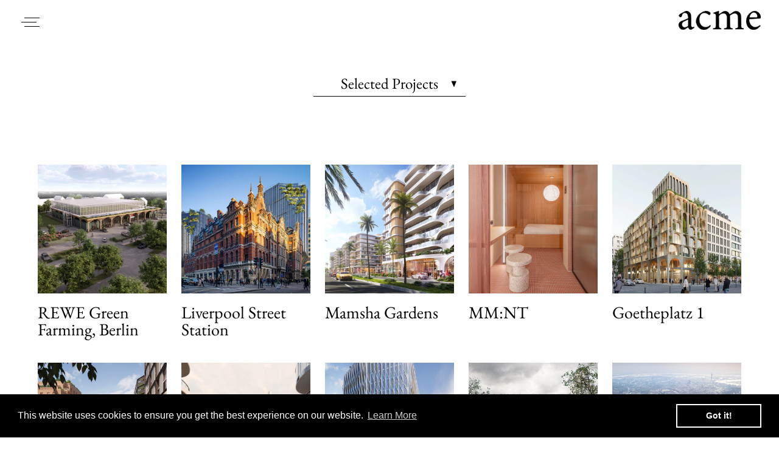

--- FILE ---
content_type: text/html; charset=utf-8
request_url: https://acme.ac/blogs/projects/tagged/selected-projects
body_size: 18682
content:
<!doctype html>

<html class="no-js" lang="en">
  <head>
    <meta charset="utf-8"> 
    <meta http-equiv="X-UA-Compatible" content="IE=edge,chrome=1">
    <meta name="viewport" content="width=device-width, initial-scale=1.0, height=device-height, minimum-scale=1.0, maximum-scale=1.0">
    <meta name="theme-color" content="">

    <title>
      Projects &ndash; Tagged &quot;Selected Projects&quot; &ndash; acme
    </title><link rel="canonical" href="https://acme.ac/blogs/projects/tagged/selected-projects"><link rel="shortcut icon" href="//acme.ac/cdn/shop/files/favicon_96x.png?v=1654164311" type="image/png"><meta property="og:type" content="website">
  <meta property="og:title" content="Projects"><meta property="og:url" content="https://acme.ac/blogs/projects/tagged/selected-projects">
<meta property="og:site_name" content="acme"><meta name="twitter:card" content="summary"><meta name="twitter:title" content="Projects">
  <meta name="twitter:description" content="Projects">
    <style>
  @font-face {
  font-family: Montserrat;
  font-weight: 500;
  font-style: normal;
  font-display: fallback;
  src: url("//acme.ac/cdn/fonts/montserrat/montserrat_n5.07ef3781d9c78c8b93c98419da7ad4fbeebb6635.woff2") format("woff2"),
       url("//acme.ac/cdn/fonts/montserrat/montserrat_n5.adf9b4bd8b0e4f55a0b203cdd84512667e0d5e4d.woff") format("woff");
}

  @font-face {
  font-family: "Nunito Sans";
  font-weight: 400;
  font-style: normal;
  font-display: fallback;
  src: url("//acme.ac/cdn/fonts/nunito_sans/nunitosans_n4.0276fe080df0ca4e6a22d9cb55aed3ed5ba6b1da.woff2") format("woff2"),
       url("//acme.ac/cdn/fonts/nunito_sans/nunitosans_n4.b4964bee2f5e7fd9c3826447e73afe2baad607b7.woff") format("woff");
}


  @font-face {
  font-family: "Nunito Sans";
  font-weight: 700;
  font-style: normal;
  font-display: fallback;
  src: url("//acme.ac/cdn/fonts/nunito_sans/nunitosans_n7.25d963ed46da26098ebeab731e90d8802d989fa5.woff2") format("woff2"),
       url("//acme.ac/cdn/fonts/nunito_sans/nunitosans_n7.d32e3219b3d2ec82285d3027bd673efc61a996c8.woff") format("woff");
}

  @font-face {
  font-family: "Nunito Sans";
  font-weight: 400;
  font-style: italic;
  font-display: fallback;
  src: url("//acme.ac/cdn/fonts/nunito_sans/nunitosans_i4.6e408730afac1484cf297c30b0e67c86d17fc586.woff2") format("woff2"),
       url("//acme.ac/cdn/fonts/nunito_sans/nunitosans_i4.c9b6dcbfa43622b39a5990002775a8381942ae38.woff") format("woff");
}

  @font-face {
  font-family: "Nunito Sans";
  font-weight: 700;
  font-style: italic;
  font-display: fallback;
  src: url("//acme.ac/cdn/fonts/nunito_sans/nunitosans_i7.8c1124729eec046a321e2424b2acf328c2c12139.woff2") format("woff2"),
       url("//acme.ac/cdn/fonts/nunito_sans/nunitosans_i7.af4cda04357273e0996d21184432bcb14651a64d.woff") format("woff");
}


  :root {
    --heading-font-family : Montserrat, sans-serif;
    --heading-font-weight : 500;
    --heading-font-style  : normal;

    --text-font-family : "Nunito Sans", sans-serif;
    --text-font-weight : 400;
    --text-font-style  : normal;

    --base-text-font-size   : 14px;
    --default-text-font-size: 14px;--background          : ;
    --background-rgb      : , , ;
    --light-background    : #ffffff;
    --light-background-rgb: 255, 255, 255;
    --heading-color       : #000000;
    --text-color          : #000000;
    --text-color-rgb      : 0, 0, 0;
    --text-color-light    : #000000;
    --text-color-light-rgb: 0, 0, 0;
    --link-color          : #000000;
    --link-color-rgb      : 0, 0, 0;
    --border-color        : ;
    --border-color-rgb    : , , ;

    --button-background    : #1c1b1b;
    --button-background-rgb: 28, 27, 27;
    --button-text-color    : #ffffff;

    --header-background       : #ffffff;
    --header-heading-color    : #000000;
    --header-light-text-color : #000000;
    --header-border-color     : #d9d9d9;

    --footer-background    : #ffffff;
    --footer-text-color    : #000000;
    --footer-heading-color : #000000;
    --footer-border-color  : #d9d9d9;

    --navigation-background      : #ffffff;
    --navigation-background-rgb  : 255, 255, 255;
    --navigation-text-color      : #000000;
    --navigation-text-color-light: rgba(0, 0, 0, 0.5);
    --navigation-border-color    : rgba(0, 0, 0, 0.25);

    --newsletter-popup-background     : #1c1b1b;
    --newsletter-popup-text-color     : #ffffff;
    --newsletter-popup-text-color-rgb : 255, 255, 255;

    --secondary-elements-background       : #1c1b1b;
    --secondary-elements-background-rgb   : 28, 27, 27;
    --secondary-elements-text-color       : #ffffff;
    --secondary-elements-text-color-light : rgba(255, 255, 255, 0.5);
    --secondary-elements-border-color     : rgba(255, 255, 255, 0.25);

    --product-sale-price-color    : #f94c43;
    --product-sale-price-color-rgb: 249, 76, 67;
    --product-star-rating: #f6a429;

    /* Shopify related variables */
    --payment-terms-background-color: ;

    /* Products */

    --horizontal-spacing-four-products-per-row: 20px;
        --horizontal-spacing-two-products-per-row : 20px;

    --vertical-spacing-four-products-per-row: 40px;
        --vertical-spacing-two-products-per-row : 50px;

    /* Animation */
    --drawer-transition-timing: cubic-bezier(0.645, 0.045, 0.355, 1);
    --header-base-height: 80px; /* We set a default for browsers that do not support CSS variables */

    /* Cursors */
    --cursor-zoom-in-svg    : url(//acme.ac/cdn/shop/t/2/assets/cursor-zoom-in.svg?v=100326362725928540331764006335);
    --cursor-zoom-in-2x-svg : url(//acme.ac/cdn/shop/t/2/assets/cursor-zoom-in-2x.svg?v=71919207650934979201764006335);
  }
</style>

<script>
  // IE11 does not have support for CSS variables, so we have to polyfill them
  if (!(((window || {}).CSS || {}).supports && window.CSS.supports('(--a: 0)'))) {
    const script = document.createElement('script');
    script.type = 'text/javascript';
    script.src = 'https://cdn.jsdelivr.net/npm/css-vars-ponyfill@2';
    script.onload = function() {
      cssVars({});
    };

    document.getElementsByTagName('head')[0].appendChild(script);
  }
</script>

    <script>window.performance && window.performance.mark && window.performance.mark('shopify.content_for_header.start');</script><meta name="google-site-verification" content="X4xl81y17NpYdWQZDPFvQxIfRiNYQ5DbmZF6BuQYThM">
<meta id="shopify-digital-wallet" name="shopify-digital-wallet" content="/62972428505/digital_wallets/dialog">
<meta name="shopify-checkout-api-token" content="d6ad7a69c33c70c8ea849d770f8a0f4b">
<link rel="alternate" type="application/atom+xml" title="Feed" href="/blogs/projects/tagged/selected-projects.atom" />
<script async="async" src="/checkouts/internal/preloads.js?locale=en-GB"></script>
<link rel="preconnect" href="https://shop.app" crossorigin="anonymous">
<script async="async" src="https://shop.app/checkouts/internal/preloads.js?locale=en-GB&shop_id=62972428505" crossorigin="anonymous"></script>
<script id="apple-pay-shop-capabilities" type="application/json">{"shopId":62972428505,"countryCode":"GB","currencyCode":"GBP","merchantCapabilities":["supports3DS"],"merchantId":"gid:\/\/shopify\/Shop\/62972428505","merchantName":"acme","requiredBillingContactFields":["postalAddress","email","phone"],"requiredShippingContactFields":["postalAddress","email","phone"],"shippingType":"shipping","supportedNetworks":["visa","maestro","masterCard","amex","discover","elo"],"total":{"type":"pending","label":"acme","amount":"1.00"},"shopifyPaymentsEnabled":true,"supportsSubscriptions":true}</script>
<script id="shopify-features" type="application/json">{"accessToken":"d6ad7a69c33c70c8ea849d770f8a0f4b","betas":["rich-media-storefront-analytics"],"domain":"acme.ac","predictiveSearch":true,"shopId":62972428505,"locale":"en"}</script>
<script>var Shopify = Shopify || {};
Shopify.shop = "acme-sites.myshopify.com";
Shopify.locale = "en";
Shopify.currency = {"active":"GBP","rate":"1.0"};
Shopify.country = "GB";
Shopify.theme = {"name":"Acme","id":131011477721,"schema_name":"Acme","schema_version":"5.5.0","theme_store_id":null,"role":"main"};
Shopify.theme.handle = "null";
Shopify.theme.style = {"id":null,"handle":null};
Shopify.cdnHost = "acme.ac/cdn";
Shopify.routes = Shopify.routes || {};
Shopify.routes.root = "/";</script>
<script type="module">!function(o){(o.Shopify=o.Shopify||{}).modules=!0}(window);</script>
<script>!function(o){function n(){var o=[];function n(){o.push(Array.prototype.slice.apply(arguments))}return n.q=o,n}var t=o.Shopify=o.Shopify||{};t.loadFeatures=n(),t.autoloadFeatures=n()}(window);</script>
<script>
  window.ShopifyPay = window.ShopifyPay || {};
  window.ShopifyPay.apiHost = "shop.app\/pay";
  window.ShopifyPay.redirectState = null;
</script>
<script id="shop-js-analytics" type="application/json">{"pageType":"blog"}</script>
<script defer="defer" async type="module" src="//acme.ac/cdn/shopifycloud/shop-js/modules/v2/client.init-shop-cart-sync_C5BV16lS.en.esm.js"></script>
<script defer="defer" async type="module" src="//acme.ac/cdn/shopifycloud/shop-js/modules/v2/chunk.common_CygWptCX.esm.js"></script>
<script type="module">
  await import("//acme.ac/cdn/shopifycloud/shop-js/modules/v2/client.init-shop-cart-sync_C5BV16lS.en.esm.js");
await import("//acme.ac/cdn/shopifycloud/shop-js/modules/v2/chunk.common_CygWptCX.esm.js");

  window.Shopify.SignInWithShop?.initShopCartSync?.({"fedCMEnabled":true,"windoidEnabled":true});

</script>
<script>
  window.Shopify = window.Shopify || {};
  if (!window.Shopify.featureAssets) window.Shopify.featureAssets = {};
  window.Shopify.featureAssets['shop-js'] = {"shop-cart-sync":["modules/v2/client.shop-cart-sync_ZFArdW7E.en.esm.js","modules/v2/chunk.common_CygWptCX.esm.js"],"init-fed-cm":["modules/v2/client.init-fed-cm_CmiC4vf6.en.esm.js","modules/v2/chunk.common_CygWptCX.esm.js"],"shop-button":["modules/v2/client.shop-button_tlx5R9nI.en.esm.js","modules/v2/chunk.common_CygWptCX.esm.js"],"shop-cash-offers":["modules/v2/client.shop-cash-offers_DOA2yAJr.en.esm.js","modules/v2/chunk.common_CygWptCX.esm.js","modules/v2/chunk.modal_D71HUcav.esm.js"],"init-windoid":["modules/v2/client.init-windoid_sURxWdc1.en.esm.js","modules/v2/chunk.common_CygWptCX.esm.js"],"shop-toast-manager":["modules/v2/client.shop-toast-manager_ClPi3nE9.en.esm.js","modules/v2/chunk.common_CygWptCX.esm.js"],"init-shop-email-lookup-coordinator":["modules/v2/client.init-shop-email-lookup-coordinator_B8hsDcYM.en.esm.js","modules/v2/chunk.common_CygWptCX.esm.js"],"init-shop-cart-sync":["modules/v2/client.init-shop-cart-sync_C5BV16lS.en.esm.js","modules/v2/chunk.common_CygWptCX.esm.js"],"avatar":["modules/v2/client.avatar_BTnouDA3.en.esm.js"],"pay-button":["modules/v2/client.pay-button_FdsNuTd3.en.esm.js","modules/v2/chunk.common_CygWptCX.esm.js"],"init-customer-accounts":["modules/v2/client.init-customer-accounts_DxDtT_ad.en.esm.js","modules/v2/client.shop-login-button_C5VAVYt1.en.esm.js","modules/v2/chunk.common_CygWptCX.esm.js","modules/v2/chunk.modal_D71HUcav.esm.js"],"init-shop-for-new-customer-accounts":["modules/v2/client.init-shop-for-new-customer-accounts_ChsxoAhi.en.esm.js","modules/v2/client.shop-login-button_C5VAVYt1.en.esm.js","modules/v2/chunk.common_CygWptCX.esm.js","modules/v2/chunk.modal_D71HUcav.esm.js"],"shop-login-button":["modules/v2/client.shop-login-button_C5VAVYt1.en.esm.js","modules/v2/chunk.common_CygWptCX.esm.js","modules/v2/chunk.modal_D71HUcav.esm.js"],"init-customer-accounts-sign-up":["modules/v2/client.init-customer-accounts-sign-up_CPSyQ0Tj.en.esm.js","modules/v2/client.shop-login-button_C5VAVYt1.en.esm.js","modules/v2/chunk.common_CygWptCX.esm.js","modules/v2/chunk.modal_D71HUcav.esm.js"],"shop-follow-button":["modules/v2/client.shop-follow-button_Cva4Ekp9.en.esm.js","modules/v2/chunk.common_CygWptCX.esm.js","modules/v2/chunk.modal_D71HUcav.esm.js"],"checkout-modal":["modules/v2/client.checkout-modal_BPM8l0SH.en.esm.js","modules/v2/chunk.common_CygWptCX.esm.js","modules/v2/chunk.modal_D71HUcav.esm.js"],"lead-capture":["modules/v2/client.lead-capture_Bi8yE_yS.en.esm.js","modules/v2/chunk.common_CygWptCX.esm.js","modules/v2/chunk.modal_D71HUcav.esm.js"],"shop-login":["modules/v2/client.shop-login_D6lNrXab.en.esm.js","modules/v2/chunk.common_CygWptCX.esm.js","modules/v2/chunk.modal_D71HUcav.esm.js"],"payment-terms":["modules/v2/client.payment-terms_CZxnsJam.en.esm.js","modules/v2/chunk.common_CygWptCX.esm.js","modules/v2/chunk.modal_D71HUcav.esm.js"]};
</script>
<script>(function() {
  var isLoaded = false;
  function asyncLoad() {
    if (isLoaded) return;
    isLoaded = true;
    var urls = ["https:\/\/cdn.shopify.com\/s\/files\/1\/0629\/7242\/8505\/t\/2\/assets\/booster_eu_cookie_62972428505.js?v=1658832183\u0026shop=acme-sites.myshopify.com"];
    for (var i = 0; i < urls.length; i++) {
      var s = document.createElement('script');
      s.type = 'text/javascript';
      s.async = true;
      s.src = urls[i];
      var x = document.getElementsByTagName('script')[0];
      x.parentNode.insertBefore(s, x);
    }
  };
  if(window.attachEvent) {
    window.attachEvent('onload', asyncLoad);
  } else {
    window.addEventListener('load', asyncLoad, false);
  }
})();</script>
<script id="__st">var __st={"a":62972428505,"offset":28800,"reqid":"db4b565e-a044-4840-b566-17ab1cf08799-1768726089","pageurl":"acme.ac\/blogs\/projects\/tagged\/selected-projects","s":"blogs-85444002009","u":"baac2fc714fc","p":"blog","rtyp":"blog","rid":85444002009};</script>
<script>window.ShopifyPaypalV4VisibilityTracking = true;</script>
<script id="captcha-bootstrap">!function(){'use strict';const t='contact',e='account',n='new_comment',o=[[t,t],['blogs',n],['comments',n],[t,'customer']],c=[[e,'customer_login'],[e,'guest_login'],[e,'recover_customer_password'],[e,'create_customer']],r=t=>t.map((([t,e])=>`form[action*='/${t}']:not([data-nocaptcha='true']) input[name='form_type'][value='${e}']`)).join(','),a=t=>()=>t?[...document.querySelectorAll(t)].map((t=>t.form)):[];function s(){const t=[...o],e=r(t);return a(e)}const i='password',u='form_key',d=['recaptcha-v3-token','g-recaptcha-response','h-captcha-response',i],f=()=>{try{return window.sessionStorage}catch{return}},m='__shopify_v',_=t=>t.elements[u];function p(t,e,n=!1){try{const o=window.sessionStorage,c=JSON.parse(o.getItem(e)),{data:r}=function(t){const{data:e,action:n}=t;return t[m]||n?{data:e,action:n}:{data:t,action:n}}(c);for(const[e,n]of Object.entries(r))t.elements[e]&&(t.elements[e].value=n);n&&o.removeItem(e)}catch(o){console.error('form repopulation failed',{error:o})}}const l='form_type',E='cptcha';function T(t){t.dataset[E]=!0}const w=window,h=w.document,L='Shopify',v='ce_forms',y='captcha';let A=!1;((t,e)=>{const n=(g='f06e6c50-85a8-45c8-87d0-21a2b65856fe',I='https://cdn.shopify.com/shopifycloud/storefront-forms-hcaptcha/ce_storefront_forms_captcha_hcaptcha.v1.5.2.iife.js',D={infoText:'Protected by hCaptcha',privacyText:'Privacy',termsText:'Terms'},(t,e,n)=>{const o=w[L][v],c=o.bindForm;if(c)return c(t,g,e,D).then(n);var r;o.q.push([[t,g,e,D],n]),r=I,A||(h.body.append(Object.assign(h.createElement('script'),{id:'captcha-provider',async:!0,src:r})),A=!0)});var g,I,D;w[L]=w[L]||{},w[L][v]=w[L][v]||{},w[L][v].q=[],w[L][y]=w[L][y]||{},w[L][y].protect=function(t,e){n(t,void 0,e),T(t)},Object.freeze(w[L][y]),function(t,e,n,w,h,L){const[v,y,A,g]=function(t,e,n){const i=e?o:[],u=t?c:[],d=[...i,...u],f=r(d),m=r(i),_=r(d.filter((([t,e])=>n.includes(e))));return[a(f),a(m),a(_),s()]}(w,h,L),I=t=>{const e=t.target;return e instanceof HTMLFormElement?e:e&&e.form},D=t=>v().includes(t);t.addEventListener('submit',(t=>{const e=I(t);if(!e)return;const n=D(e)&&!e.dataset.hcaptchaBound&&!e.dataset.recaptchaBound,o=_(e),c=g().includes(e)&&(!o||!o.value);(n||c)&&t.preventDefault(),c&&!n&&(function(t){try{if(!f())return;!function(t){const e=f();if(!e)return;const n=_(t);if(!n)return;const o=n.value;o&&e.removeItem(o)}(t);const e=Array.from(Array(32),(()=>Math.random().toString(36)[2])).join('');!function(t,e){_(t)||t.append(Object.assign(document.createElement('input'),{type:'hidden',name:u})),t.elements[u].value=e}(t,e),function(t,e){const n=f();if(!n)return;const o=[...t.querySelectorAll(`input[type='${i}']`)].map((({name:t})=>t)),c=[...d,...o],r={};for(const[a,s]of new FormData(t).entries())c.includes(a)||(r[a]=s);n.setItem(e,JSON.stringify({[m]:1,action:t.action,data:r}))}(t,e)}catch(e){console.error('failed to persist form',e)}}(e),e.submit())}));const S=(t,e)=>{t&&!t.dataset[E]&&(n(t,e.some((e=>e===t))),T(t))};for(const o of['focusin','change'])t.addEventListener(o,(t=>{const e=I(t);D(e)&&S(e,y())}));const B=e.get('form_key'),M=e.get(l),P=B&&M;t.addEventListener('DOMContentLoaded',(()=>{const t=y();if(P)for(const e of t)e.elements[l].value===M&&p(e,B);[...new Set([...A(),...v().filter((t=>'true'===t.dataset.shopifyCaptcha))])].forEach((e=>S(e,t)))}))}(h,new URLSearchParams(w.location.search),n,t,e,['guest_login'])})(!0,!0)}();</script>
<script integrity="sha256-4kQ18oKyAcykRKYeNunJcIwy7WH5gtpwJnB7kiuLZ1E=" data-source-attribution="shopify.loadfeatures" defer="defer" src="//acme.ac/cdn/shopifycloud/storefront/assets/storefront/load_feature-a0a9edcb.js" crossorigin="anonymous"></script>
<script crossorigin="anonymous" defer="defer" src="//acme.ac/cdn/shopifycloud/storefront/assets/shopify_pay/storefront-65b4c6d7.js?v=20250812"></script>
<script data-source-attribution="shopify.dynamic_checkout.dynamic.init">var Shopify=Shopify||{};Shopify.PaymentButton=Shopify.PaymentButton||{isStorefrontPortableWallets:!0,init:function(){window.Shopify.PaymentButton.init=function(){};var t=document.createElement("script");t.src="https://acme.ac/cdn/shopifycloud/portable-wallets/latest/portable-wallets.en.js",t.type="module",document.head.appendChild(t)}};
</script>
<script data-source-attribution="shopify.dynamic_checkout.buyer_consent">
  function portableWalletsHideBuyerConsent(e){var t=document.getElementById("shopify-buyer-consent"),n=document.getElementById("shopify-subscription-policy-button");t&&n&&(t.classList.add("hidden"),t.setAttribute("aria-hidden","true"),n.removeEventListener("click",e))}function portableWalletsShowBuyerConsent(e){var t=document.getElementById("shopify-buyer-consent"),n=document.getElementById("shopify-subscription-policy-button");t&&n&&(t.classList.remove("hidden"),t.removeAttribute("aria-hidden"),n.addEventListener("click",e))}window.Shopify?.PaymentButton&&(window.Shopify.PaymentButton.hideBuyerConsent=portableWalletsHideBuyerConsent,window.Shopify.PaymentButton.showBuyerConsent=portableWalletsShowBuyerConsent);
</script>
<script data-source-attribution="shopify.dynamic_checkout.cart.bootstrap">document.addEventListener("DOMContentLoaded",(function(){function t(){return document.querySelector("shopify-accelerated-checkout-cart, shopify-accelerated-checkout")}if(t())Shopify.PaymentButton.init();else{new MutationObserver((function(e,n){t()&&(Shopify.PaymentButton.init(),n.disconnect())})).observe(document.body,{childList:!0,subtree:!0})}}));
</script>
<link id="shopify-accelerated-checkout-styles" rel="stylesheet" media="screen" href="https://acme.ac/cdn/shopifycloud/portable-wallets/latest/accelerated-checkout-backwards-compat.css" crossorigin="anonymous">
<style id="shopify-accelerated-checkout-cart">
        #shopify-buyer-consent {
  margin-top: 1em;
  display: inline-block;
  width: 100%;
}

#shopify-buyer-consent.hidden {
  display: none;
}

#shopify-subscription-policy-button {
  background: none;
  border: none;
  padding: 0;
  text-decoration: underline;
  font-size: inherit;
  cursor: pointer;
}

#shopify-subscription-policy-button::before {
  box-shadow: none;
}

      </style>

<script>window.performance && window.performance.mark && window.performance.mark('shopify.content_for_header.end');</script>

    <link rel="stylesheet" href="//acme.ac/cdn/shop/t/2/assets/aos.css?v=171440860698160758581646100017">
    <link rel="stylesheet" href="//acme.ac/cdn/shop/t/2/assets/slick.css?v=172564127802233803111646100063">
    <link rel="stylesheet" href="//acme.ac/cdn/shop/t/2/assets/slick-theme.css?v=174766998200722968751654163951">
    <link rel="stylesheet" href="//acme.ac/cdn/shop/t/2/assets/theme.css?v=166448027248441252651764006604">

    <script>// This allows to expose several variables to the global scope, to be used in scripts
      window.theme = {
        pageType: "blog",
        moneyFormat: "£{{amount}}",
        moneyWithCurrencyFormat: "£{{amount}} GBP",
        currencyCodeEnabled: false,
        productImageSize: "natural",
        searchMode: "product,article,page",
        showPageTransition: false,
        showElementStaggering: false,
        showImageZooming: false
      };

      window.routes = {
        rootUrl: "\/",
        rootUrlWithoutSlash: '',
        cartUrl: "\/cart",
        cartAddUrl: "\/cart\/add",
        cartChangeUrl: "\/cart\/change",
        searchUrl: "\/search",
        productRecommendationsUrl: "\/recommendations\/products"
      };

      window.languages = {
        cartAddNote: "Add Order Note",
        cartEditNote: "Edit Order Note",
        productImageLoadingError: "This image could not be loaded. Please try to reload the page.",
        productFormAddToCart: "Add to cart",
        productFormUnavailable: "Unavailable",
        productFormSoldOut: "Sold Out",
        shippingEstimatorOneResult: "1 option available:",
        shippingEstimatorMoreResults: "{{count}} options available:",
        shippingEstimatorNoResults: "No shipping could be found"
      };

      window.lazySizesConfig = {
        loadHidden: false,
        hFac: 0.5,
        expFactor: 2,
        ricTimeout: 150,
        lazyClass: 'Image--lazyLoad',
        loadingClass: 'Image--lazyLoading',
        loadedClass: 'Image--lazyLoaded'
      };

      document.documentElement.className = document.documentElement.className.replace('no-js', 'js');
      document.documentElement.style.setProperty('--window-height', window.innerHeight + 'px');

      // We do a quick detection of some features (we could use Modernizr but for so little...)
      (function() {
        document.documentElement.className += ((window.CSS && window.CSS.supports('(position: sticky) or (position: -webkit-sticky)')) ? ' supports-sticky' : ' no-supports-sticky');
        document.documentElement.className += (window.matchMedia('(-moz-touch-enabled: 1), (hover: none)')).matches ? ' no-supports-hover' : ' supports-hover';
      }());

      
    </script>

    <script src="//acme.ac/cdn/shop/t/2/assets/lazysizes.min.js?v=174358363404432586981645673205" async></script><script src="//acme.ac/cdn/shop/t/2/assets/libs.min.js?v=26178543184394469741645673206" defer></script>
    <script src="//acme.ac/cdn/shop/t/2/assets/jquery.min.js?v=44552183305306383741646100035" defer></script>
    <script src="//acme.ac/cdn/shop/t/2/assets/aos.js?v=107477665775426467641646323377" defer></script>
    <script src="//acme.ac/cdn/shop/t/2/assets/slick.js?v=135851377851337756291646100075" defer></script>
    <script src="//acme.ac/cdn/shop/t/2/assets/theme.js?v=99075049499812433491710429674" defer></script>
    <script src="//acme.ac/cdn/shop/t/2/assets/custom.js?v=126771305275064164381674204651" defer></script>

    <script>
      (function () {
        window.onpageshow = function() {
          if (window.theme.showPageTransition) {
            var pageTransition = document.querySelector('.PageTransition');

            if (pageTransition) {
              pageTransition.style.visibility = 'visible';
              pageTransition.style.opacity = '0';
            }
          }

          // When the page is loaded from the cache, we have to reload the cart content
          document.documentElement.dispatchEvent(new CustomEvent('cart:refresh', {
            bubbles: true
          }));
        };
      })();
    </script>

    


  <script type="application/ld+json">
  {
    "@context": "http://schema.org",
    "@type": "BreadcrumbList",
  "itemListElement": [{
      "@type": "ListItem",
      "position": 1,
      "name": "Home",
      "item": "https://acme.ac"
    },{
          "@type": "ListItem",
          "position": 2,
          "name": "Projects",
          "item": "https://acme.ac/blogs/projects"
        }]
  }
  </script>


    <script>
  document.addEventListener("DOMContentLoaded", function() {
    // Check if the current URL matches the pattern
    if (window.location.href.indexOf('https://acme.ac/blogs/news/') !== -1) {
      // Redirect to the desired URL
      window.location.href = 'https://acme.ac/blogs/news';
    }
  });
</script>
  <script src="https://cdn.shopify.com/extensions/8d2c31d3-a828-4daf-820f-80b7f8e01c39/nova-eu-cookie-bar-gdpr-4/assets/nova-cookie-app-embed.js" type="text/javascript" defer="defer"></script>
<link href="https://cdn.shopify.com/extensions/8d2c31d3-a828-4daf-820f-80b7f8e01c39/nova-eu-cookie-bar-gdpr-4/assets/nova-cookie.css" rel="stylesheet" type="text/css" media="all">
<meta property="og:image" content="https://cdn.shopify.com/s/files/1/0629/7242/8505/files/logo.jpg?v=1664812589" />
<meta property="og:image:secure_url" content="https://cdn.shopify.com/s/files/1/0629/7242/8505/files/logo.jpg?v=1664812589" />
<meta property="og:image:width" content="450" />
<meta property="og:image:height" content="188" />
<link href="https://monorail-edge.shopifysvc.com" rel="dns-prefetch">
<script>(function(){if ("sendBeacon" in navigator && "performance" in window) {try {var session_token_from_headers = performance.getEntriesByType('navigation')[0].serverTiming.find(x => x.name == '_s').description;} catch {var session_token_from_headers = undefined;}var session_cookie_matches = document.cookie.match(/_shopify_s=([^;]*)/);var session_token_from_cookie = session_cookie_matches && session_cookie_matches.length === 2 ? session_cookie_matches[1] : "";var session_token = session_token_from_headers || session_token_from_cookie || "";function handle_abandonment_event(e) {var entries = performance.getEntries().filter(function(entry) {return /monorail-edge.shopifysvc.com/.test(entry.name);});if (!window.abandonment_tracked && entries.length === 0) {window.abandonment_tracked = true;var currentMs = Date.now();var navigation_start = performance.timing.navigationStart;var payload = {shop_id: 62972428505,url: window.location.href,navigation_start,duration: currentMs - navigation_start,session_token,page_type: "blog"};window.navigator.sendBeacon("https://monorail-edge.shopifysvc.com/v1/produce", JSON.stringify({schema_id: "online_store_buyer_site_abandonment/1.1",payload: payload,metadata: {event_created_at_ms: currentMs,event_sent_at_ms: currentMs}}));}}window.addEventListener('pagehide', handle_abandonment_event);}}());</script>
<script id="web-pixels-manager-setup">(function e(e,d,r,n,o){if(void 0===o&&(o={}),!Boolean(null===(a=null===(i=window.Shopify)||void 0===i?void 0:i.analytics)||void 0===a?void 0:a.replayQueue)){var i,a;window.Shopify=window.Shopify||{};var t=window.Shopify;t.analytics=t.analytics||{};var s=t.analytics;s.replayQueue=[],s.publish=function(e,d,r){return s.replayQueue.push([e,d,r]),!0};try{self.performance.mark("wpm:start")}catch(e){}var l=function(){var e={modern:/Edge?\/(1{2}[4-9]|1[2-9]\d|[2-9]\d{2}|\d{4,})\.\d+(\.\d+|)|Firefox\/(1{2}[4-9]|1[2-9]\d|[2-9]\d{2}|\d{4,})\.\d+(\.\d+|)|Chrom(ium|e)\/(9{2}|\d{3,})\.\d+(\.\d+|)|(Maci|X1{2}).+ Version\/(15\.\d+|(1[6-9]|[2-9]\d|\d{3,})\.\d+)([,.]\d+|)( \(\w+\)|)( Mobile\/\w+|) Safari\/|Chrome.+OPR\/(9{2}|\d{3,})\.\d+\.\d+|(CPU[ +]OS|iPhone[ +]OS|CPU[ +]iPhone|CPU IPhone OS|CPU iPad OS)[ +]+(15[._]\d+|(1[6-9]|[2-9]\d|\d{3,})[._]\d+)([._]\d+|)|Android:?[ /-](13[3-9]|1[4-9]\d|[2-9]\d{2}|\d{4,})(\.\d+|)(\.\d+|)|Android.+Firefox\/(13[5-9]|1[4-9]\d|[2-9]\d{2}|\d{4,})\.\d+(\.\d+|)|Android.+Chrom(ium|e)\/(13[3-9]|1[4-9]\d|[2-9]\d{2}|\d{4,})\.\d+(\.\d+|)|SamsungBrowser\/([2-9]\d|\d{3,})\.\d+/,legacy:/Edge?\/(1[6-9]|[2-9]\d|\d{3,})\.\d+(\.\d+|)|Firefox\/(5[4-9]|[6-9]\d|\d{3,})\.\d+(\.\d+|)|Chrom(ium|e)\/(5[1-9]|[6-9]\d|\d{3,})\.\d+(\.\d+|)([\d.]+$|.*Safari\/(?![\d.]+ Edge\/[\d.]+$))|(Maci|X1{2}).+ Version\/(10\.\d+|(1[1-9]|[2-9]\d|\d{3,})\.\d+)([,.]\d+|)( \(\w+\)|)( Mobile\/\w+|) Safari\/|Chrome.+OPR\/(3[89]|[4-9]\d|\d{3,})\.\d+\.\d+|(CPU[ +]OS|iPhone[ +]OS|CPU[ +]iPhone|CPU IPhone OS|CPU iPad OS)[ +]+(10[._]\d+|(1[1-9]|[2-9]\d|\d{3,})[._]\d+)([._]\d+|)|Android:?[ /-](13[3-9]|1[4-9]\d|[2-9]\d{2}|\d{4,})(\.\d+|)(\.\d+|)|Mobile Safari.+OPR\/([89]\d|\d{3,})\.\d+\.\d+|Android.+Firefox\/(13[5-9]|1[4-9]\d|[2-9]\d{2}|\d{4,})\.\d+(\.\d+|)|Android.+Chrom(ium|e)\/(13[3-9]|1[4-9]\d|[2-9]\d{2}|\d{4,})\.\d+(\.\d+|)|Android.+(UC? ?Browser|UCWEB|U3)[ /]?(15\.([5-9]|\d{2,})|(1[6-9]|[2-9]\d|\d{3,})\.\d+)\.\d+|SamsungBrowser\/(5\.\d+|([6-9]|\d{2,})\.\d+)|Android.+MQ{2}Browser\/(14(\.(9|\d{2,})|)|(1[5-9]|[2-9]\d|\d{3,})(\.\d+|))(\.\d+|)|K[Aa][Ii]OS\/(3\.\d+|([4-9]|\d{2,})\.\d+)(\.\d+|)/},d=e.modern,r=e.legacy,n=navigator.userAgent;return n.match(d)?"modern":n.match(r)?"legacy":"unknown"}(),u="modern"===l?"modern":"legacy",c=(null!=n?n:{modern:"",legacy:""})[u],f=function(e){return[e.baseUrl,"/wpm","/b",e.hashVersion,"modern"===e.buildTarget?"m":"l",".js"].join("")}({baseUrl:d,hashVersion:r,buildTarget:u}),m=function(e){var d=e.version,r=e.bundleTarget,n=e.surface,o=e.pageUrl,i=e.monorailEndpoint;return{emit:function(e){var a=e.status,t=e.errorMsg,s=(new Date).getTime(),l=JSON.stringify({metadata:{event_sent_at_ms:s},events:[{schema_id:"web_pixels_manager_load/3.1",payload:{version:d,bundle_target:r,page_url:o,status:a,surface:n,error_msg:t},metadata:{event_created_at_ms:s}}]});if(!i)return console&&console.warn&&console.warn("[Web Pixels Manager] No Monorail endpoint provided, skipping logging."),!1;try{return self.navigator.sendBeacon.bind(self.navigator)(i,l)}catch(e){}var u=new XMLHttpRequest;try{return u.open("POST",i,!0),u.setRequestHeader("Content-Type","text/plain"),u.send(l),!0}catch(e){return console&&console.warn&&console.warn("[Web Pixels Manager] Got an unhandled error while logging to Monorail."),!1}}}}({version:r,bundleTarget:l,surface:e.surface,pageUrl:self.location.href,monorailEndpoint:e.monorailEndpoint});try{o.browserTarget=l,function(e){var d=e.src,r=e.async,n=void 0===r||r,o=e.onload,i=e.onerror,a=e.sri,t=e.scriptDataAttributes,s=void 0===t?{}:t,l=document.createElement("script"),u=document.querySelector("head"),c=document.querySelector("body");if(l.async=n,l.src=d,a&&(l.integrity=a,l.crossOrigin="anonymous"),s)for(var f in s)if(Object.prototype.hasOwnProperty.call(s,f))try{l.dataset[f]=s[f]}catch(e){}if(o&&l.addEventListener("load",o),i&&l.addEventListener("error",i),u)u.appendChild(l);else{if(!c)throw new Error("Did not find a head or body element to append the script");c.appendChild(l)}}({src:f,async:!0,onload:function(){if(!function(){var e,d;return Boolean(null===(d=null===(e=window.Shopify)||void 0===e?void 0:e.analytics)||void 0===d?void 0:d.initialized)}()){var d=window.webPixelsManager.init(e)||void 0;if(d){var r=window.Shopify.analytics;r.replayQueue.forEach((function(e){var r=e[0],n=e[1],o=e[2];d.publishCustomEvent(r,n,o)})),r.replayQueue=[],r.publish=d.publishCustomEvent,r.visitor=d.visitor,r.initialized=!0}}},onerror:function(){return m.emit({status:"failed",errorMsg:"".concat(f," has failed to load")})},sri:function(e){var d=/^sha384-[A-Za-z0-9+/=]+$/;return"string"==typeof e&&d.test(e)}(c)?c:"",scriptDataAttributes:o}),m.emit({status:"loading"})}catch(e){m.emit({status:"failed",errorMsg:(null==e?void 0:e.message)||"Unknown error"})}}})({shopId: 62972428505,storefrontBaseUrl: "https://acme.ac",extensionsBaseUrl: "https://extensions.shopifycdn.com/cdn/shopifycloud/web-pixels-manager",monorailEndpoint: "https://monorail-edge.shopifysvc.com/unstable/produce_batch",surface: "storefront-renderer",enabledBetaFlags: ["2dca8a86"],webPixelsConfigList: [{"id":"71958745","eventPayloadVersion":"v1","runtimeContext":"LAX","scriptVersion":"1","type":"CUSTOM","privacyPurposes":["ANALYTICS"],"name":"Google Analytics tag (migrated)"},{"id":"shopify-app-pixel","configuration":"{}","eventPayloadVersion":"v1","runtimeContext":"STRICT","scriptVersion":"0450","apiClientId":"shopify-pixel","type":"APP","privacyPurposes":["ANALYTICS","MARKETING"]},{"id":"shopify-custom-pixel","eventPayloadVersion":"v1","runtimeContext":"LAX","scriptVersion":"0450","apiClientId":"shopify-pixel","type":"CUSTOM","privacyPurposes":["ANALYTICS","MARKETING"]}],isMerchantRequest: false,initData: {"shop":{"name":"acme","paymentSettings":{"currencyCode":"GBP"},"myshopifyDomain":"acme-sites.myshopify.com","countryCode":"GB","storefrontUrl":"https:\/\/acme.ac"},"customer":null,"cart":null,"checkout":null,"productVariants":[],"purchasingCompany":null},},"https://acme.ac/cdn","fcfee988w5aeb613cpc8e4bc33m6693e112",{"modern":"","legacy":""},{"shopId":"62972428505","storefrontBaseUrl":"https:\/\/acme.ac","extensionBaseUrl":"https:\/\/extensions.shopifycdn.com\/cdn\/shopifycloud\/web-pixels-manager","surface":"storefront-renderer","enabledBetaFlags":"[\"2dca8a86\"]","isMerchantRequest":"false","hashVersion":"fcfee988w5aeb613cpc8e4bc33m6693e112","publish":"custom","events":"[[\"page_viewed\",{}]]"});</script><script>
  window.ShopifyAnalytics = window.ShopifyAnalytics || {};
  window.ShopifyAnalytics.meta = window.ShopifyAnalytics.meta || {};
  window.ShopifyAnalytics.meta.currency = 'GBP';
  var meta = {"page":{"pageType":"blog","resourceType":"blog","resourceId":85444002009,"requestId":"db4b565e-a044-4840-b566-17ab1cf08799-1768726089"}};
  for (var attr in meta) {
    window.ShopifyAnalytics.meta[attr] = meta[attr];
  }
</script>
<script class="analytics">
  (function () {
    var customDocumentWrite = function(content) {
      var jquery = null;

      if (window.jQuery) {
        jquery = window.jQuery;
      } else if (window.Checkout && window.Checkout.$) {
        jquery = window.Checkout.$;
      }

      if (jquery) {
        jquery('body').append(content);
      }
    };

    var hasLoggedConversion = function(token) {
      if (token) {
        return document.cookie.indexOf('loggedConversion=' + token) !== -1;
      }
      return false;
    }

    var setCookieIfConversion = function(token) {
      if (token) {
        var twoMonthsFromNow = new Date(Date.now());
        twoMonthsFromNow.setMonth(twoMonthsFromNow.getMonth() + 2);

        document.cookie = 'loggedConversion=' + token + '; expires=' + twoMonthsFromNow;
      }
    }

    var trekkie = window.ShopifyAnalytics.lib = window.trekkie = window.trekkie || [];
    if (trekkie.integrations) {
      return;
    }
    trekkie.methods = [
      'identify',
      'page',
      'ready',
      'track',
      'trackForm',
      'trackLink'
    ];
    trekkie.factory = function(method) {
      return function() {
        var args = Array.prototype.slice.call(arguments);
        args.unshift(method);
        trekkie.push(args);
        return trekkie;
      };
    };
    for (var i = 0; i < trekkie.methods.length; i++) {
      var key = trekkie.methods[i];
      trekkie[key] = trekkie.factory(key);
    }
    trekkie.load = function(config) {
      trekkie.config = config || {};
      trekkie.config.initialDocumentCookie = document.cookie;
      var first = document.getElementsByTagName('script')[0];
      var script = document.createElement('script');
      script.type = 'text/javascript';
      script.onerror = function(e) {
        var scriptFallback = document.createElement('script');
        scriptFallback.type = 'text/javascript';
        scriptFallback.onerror = function(error) {
                var Monorail = {
      produce: function produce(monorailDomain, schemaId, payload) {
        var currentMs = new Date().getTime();
        var event = {
          schema_id: schemaId,
          payload: payload,
          metadata: {
            event_created_at_ms: currentMs,
            event_sent_at_ms: currentMs
          }
        };
        return Monorail.sendRequest("https://" + monorailDomain + "/v1/produce", JSON.stringify(event));
      },
      sendRequest: function sendRequest(endpointUrl, payload) {
        // Try the sendBeacon API
        if (window && window.navigator && typeof window.navigator.sendBeacon === 'function' && typeof window.Blob === 'function' && !Monorail.isIos12()) {
          var blobData = new window.Blob([payload], {
            type: 'text/plain'
          });

          if (window.navigator.sendBeacon(endpointUrl, blobData)) {
            return true;
          } // sendBeacon was not successful

        } // XHR beacon

        var xhr = new XMLHttpRequest();

        try {
          xhr.open('POST', endpointUrl);
          xhr.setRequestHeader('Content-Type', 'text/plain');
          xhr.send(payload);
        } catch (e) {
          console.log(e);
        }

        return false;
      },
      isIos12: function isIos12() {
        return window.navigator.userAgent.lastIndexOf('iPhone; CPU iPhone OS 12_') !== -1 || window.navigator.userAgent.lastIndexOf('iPad; CPU OS 12_') !== -1;
      }
    };
    Monorail.produce('monorail-edge.shopifysvc.com',
      'trekkie_storefront_load_errors/1.1',
      {shop_id: 62972428505,
      theme_id: 131011477721,
      app_name: "storefront",
      context_url: window.location.href,
      source_url: "//acme.ac/cdn/s/trekkie.storefront.cd680fe47e6c39ca5d5df5f0a32d569bc48c0f27.min.js"});

        };
        scriptFallback.async = true;
        scriptFallback.src = '//acme.ac/cdn/s/trekkie.storefront.cd680fe47e6c39ca5d5df5f0a32d569bc48c0f27.min.js';
        first.parentNode.insertBefore(scriptFallback, first);
      };
      script.async = true;
      script.src = '//acme.ac/cdn/s/trekkie.storefront.cd680fe47e6c39ca5d5df5f0a32d569bc48c0f27.min.js';
      first.parentNode.insertBefore(script, first);
    };
    trekkie.load(
      {"Trekkie":{"appName":"storefront","development":false,"defaultAttributes":{"shopId":62972428505,"isMerchantRequest":null,"themeId":131011477721,"themeCityHash":"6745004710882803779","contentLanguage":"en","currency":"GBP","eventMetadataId":"20f286e9-8adf-4197-9988-843add8bd128"},"isServerSideCookieWritingEnabled":true,"monorailRegion":"shop_domain","enabledBetaFlags":["65f19447"]},"Session Attribution":{},"S2S":{"facebookCapiEnabled":false,"source":"trekkie-storefront-renderer","apiClientId":580111}}
    );

    var loaded = false;
    trekkie.ready(function() {
      if (loaded) return;
      loaded = true;

      window.ShopifyAnalytics.lib = window.trekkie;

      var originalDocumentWrite = document.write;
      document.write = customDocumentWrite;
      try { window.ShopifyAnalytics.merchantGoogleAnalytics.call(this); } catch(error) {};
      document.write = originalDocumentWrite;

      window.ShopifyAnalytics.lib.page(null,{"pageType":"blog","resourceType":"blog","resourceId":85444002009,"requestId":"db4b565e-a044-4840-b566-17ab1cf08799-1768726089","shopifyEmitted":true});

      var match = window.location.pathname.match(/checkouts\/(.+)\/(thank_you|post_purchase)/)
      var token = match? match[1]: undefined;
      if (!hasLoggedConversion(token)) {
        setCookieIfConversion(token);
        
      }
    });


        var eventsListenerScript = document.createElement('script');
        eventsListenerScript.async = true;
        eventsListenerScript.src = "//acme.ac/cdn/shopifycloud/storefront/assets/shop_events_listener-3da45d37.js";
        document.getElementsByTagName('head')[0].appendChild(eventsListenerScript);

})();</script>
  <script>
  if (!window.ga || (window.ga && typeof window.ga !== 'function')) {
    window.ga = function ga() {
      (window.ga.q = window.ga.q || []).push(arguments);
      if (window.Shopify && window.Shopify.analytics && typeof window.Shopify.analytics.publish === 'function') {
        window.Shopify.analytics.publish("ga_stub_called", {}, {sendTo: "google_osp_migration"});
      }
      console.error("Shopify's Google Analytics stub called with:", Array.from(arguments), "\nSee https://help.shopify.com/manual/promoting-marketing/pixels/pixel-migration#google for more information.");
    };
    if (window.Shopify && window.Shopify.analytics && typeof window.Shopify.analytics.publish === 'function') {
      window.Shopify.analytics.publish("ga_stub_initialized", {}, {sendTo: "google_osp_migration"});
    }
  }
</script>
<script
  defer
  src="https://acme.ac/cdn/shopifycloud/perf-kit/shopify-perf-kit-3.0.4.min.js"
  data-application="storefront-renderer"
  data-shop-id="62972428505"
  data-render-region="gcp-us-central1"
  data-page-type="blog"
  data-theme-instance-id="131011477721"
  data-theme-name="Acme"
  data-theme-version="5.5.0"
  data-monorail-region="shop_domain"
  data-resource-timing-sampling-rate="10"
  data-shs="true"
  data-shs-beacon="true"
  data-shs-export-with-fetch="true"
  data-shs-logs-sample-rate="1"
  data-shs-beacon-endpoint="https://acme.ac/api/collect"
></script>
</head><body class="features--heading-small features--heading-uppercase  template-blog"><svg class="u-visually-hidden">
      <linearGradient id="rating-star-gradient-half">
        <stop offset="50%" stop-color="var(--product-star-rating)" />
        <stop offset="50%" stop-color="var(--text-color-light)" />
      </linearGradient>
    </svg>

    <a class="PageSkipLink u-visually-hidden" href="#main">Skip to content</a>
    <span class="LoadingBar"></span>
    <div class="PageOverlay"></div><div id="shopify-section-popup" class="shopify-section"></div>
    <div id="shopify-section-sidebar-menu" class="shopify-section"><section id="sidebar-menu" class="SidebarMenu Drawer Drawer--small Drawer--fromLeft" aria-hidden="true" data-section-id="sidebar-menu" data-section-type="sidebar-menu">
    <header class="Drawer__Header" data-drawer-animated-left>
      <button class="Drawer__Close Icon-Wrapper--clickable" data-action="close-drawer" data-drawer-id="sidebar-menu" aria-label="Close navigation"><svg class="Icon Icon--close " role="presentation" viewBox="0 0 16 14">
      <path d="M15 0L1 14m14 0L1 0" stroke="currentColor" fill="none" fill-rule="evenodd"></path>
    </svg></button>
    </header>

    <div class="Drawer__Content">
      <div class="Drawer__Main" data-drawer-animated-left data-scrollable>
        <div class="Drawer__Container">
          <nav class="SidebarMenu__Nav SidebarMenu__Nav--primary" aria-label="Sidebar navigation"><div class="Collapsible"><a href="https://acme-sites.myshopify.com/blogs/projects/tagged/selected-projects" class="Collapsible__Button Heading Link Link--primary u-h6">projects</a></div><div class="Collapsible"><a href="https://acme.ac/pages/about" class="Collapsible__Button Heading Link Link--primary u-h6">practice</a></div><div class="Collapsible"><a href="/blogs/news" class="Collapsible__Button Heading Link Link--primary u-h6">news</a></div><div class="Collapsible"><a href="/collections/projects" class="Collapsible__Button Heading Link Link--primary u-h6">things</a></div><div class="Collapsible"><a href="/pages/contact" class="Collapsible__Button Heading Link Link--primary u-h6">contact</a></div></nav><nav class="SidebarMenu__Nav SidebarMenu__Nav--secondary">
            <ul class="Linklist Linklist--spacingLoose"><li class="Linklist__Item">
                  <a href="/account" class="Text--subdued Link Link--primary">Account</a>
                </li></ul>
          </nav>
        </div>
      </div><aside class="Drawer__Footer" data-drawer-animated-bottom><ul class="SidebarMenu__Social HorizontalList HorizontalList--spacingFill">
    <li class="HorizontalList__Item">
      <a href="https://www.linkedin.com/company/acme-space/" class="Link Link--primary" target="_blank" rel="noopener" aria-label="LinkedIn">
        <span class="Icon-Wrapper--clickable">
        	linkedin
        </span>
      </a>
    </li>

    
<li class="HorizontalList__Item">
      <a href="https://www.pinterest.es/acme_london/" class="Link Link--primary" target="_blank" rel="noopener" aria-label="Pinterest">
        <span class="Icon-Wrapper--clickable">pinterest</span>
      </a>
    </li>

    
<li class="HorizontalList__Item">
      <a href="https://www.instagram.com/acmespace/" class="Link Link--primary" target="_blank" rel="noopener" aria-label="Instagram">
        <span class="Icon-Wrapper--clickable">
        	instagram
        </span>
      </a>
    </li>

    

  </ul>

</aside></div>
</section>

</div>
<div id="sidebar-cart" class="Drawer Drawer--fromRight" aria-hidden="true" data-section-id="cart" data-section-type="cart" data-section-settings='{
  "type": "drawer",
  "itemCount": 0,
  "drawer": true,
  "hasShippingEstimator": false
}'>
  <div class="Drawer__Header Drawer__Header--bordered Drawer__Container">
      <span class="Drawer__Title Heading u-h4">Cart</span>

      <button class="Drawer__Close Icon-Wrapper--clickable" data-action="close-drawer" data-drawer-id="sidebar-cart" aria-label="Close cart"><svg class="Icon Icon--close " role="presentation" viewBox="0 0 16 14">
      <path d="M15 0L1 14m14 0L1 0" stroke="currentColor" fill="none" fill-rule="evenodd"></path>
    </svg></button>
  </div>

  <form class="Cart Drawer__Content" action="/cart" method="POST" novalidate>
    <div class="Drawer__Main" data-scrollable><p class="Cart__Empty Heading u-h5">Your cart is empty</p></div></form>
</div>
<div class="PageContainer">
      <div id="shopify-section-announcement" class="shopify-section"></div>
      <div id="shopify-section-header" class="shopify-section shopify-section--header"><div id="Search" class="Search" aria-hidden="true">
  <div class="Search__Inner">
    <div class="Search__SearchBar">
      <form action="/search" name="GET" role="search" class="Search__Form">
        <div class="Search__InputIconWrapper">
          <span class="hidden-tablet-and-up"><svg class="Icon Icon--search " role="presentation" viewBox="0 0 18 17">
      <g transform="translate(1 1)" stroke="currentColor" fill="none" fill-rule="evenodd" stroke-linecap="square">
        <path d="M16 16l-5.0752-5.0752"></path>
        <circle cx="6.4" cy="6.4" r="6.4"></circle>
      </g>
    </svg></span>
          <span class="hidden-phone"><svg class="Icon Icon--search-desktop " role="presentation" viewBox="0 0 21 21">
      <g transform="translate(1 1)" stroke="currentColor" stroke-width="2" fill="none" fill-rule="evenodd" stroke-linecap="square">
        <path d="M18 18l-5.7096-5.7096"></path>
        <circle cx="7.2" cy="7.2" r="7.2"></circle>
      </g>
    </svg></span>
        </div>

        <input type="search" class="Search__Input Heading" name="q" autocomplete="off" autocorrect="off" autocapitalize="off" aria-label="Search..." placeholder="Search..." autofocus>
        <input type="hidden" name="type" value="product">
      </form>

      <button class="Search__Close Link Link--primary" data-action="close-search" aria-label="Close search"><svg class="Icon Icon--close " role="presentation" viewBox="0 0 16 14">
      <path d="M15 0L1 14m14 0L1 0" stroke="currentColor" fill="none" fill-rule="evenodd"></path>
    </svg></button>
    </div>

    <div class="Search__Results" aria-hidden="true"><div class="PageLayout PageLayout--breakLap">
          <div class="PageLayout__Section"></div>
          <div class="PageLayout__Section PageLayout__Section--secondary"></div>
        </div></div>
  </div>
</div><header id="section-header"
        class="Header Header--sidebar Header--initialized  Header--withIcons"
        data-section-id="header"
        data-section-type="header"
        data-section-settings='{
  "navigationStyle": "sidebar",
  "hasTransparentHeader": false,
  "isSticky": true
}'
        role="banner">
  <div class="Header__Wrapper">
    <div class="Header__FlexItem Header__FlexItem--fill">
      <button class="Header__Icon Icon-Wrapper Icon-Wrapper--clickable " aria-expanded="false" data-action="open-drawer" data-drawer-id="sidebar-menu" aria-label="Open navigation">
        <span class="Header__Icon__menu"></span>
      </button>
      <button class="Header__Icon Header__IconClose Icon-Wrapper--clickable" data-action="close-drawer" data-drawer-id="sidebar-menu" aria-label="Close navigation">
         <span class="Header__Icon__Close"></span>
      </button></div><div class="Header__FlexItem Header__FlexItem--logo"><div class="Header__Logo"><a href="/" class="Header__LogoLink"><img class="Header__LogoImage Header__LogoImage--primary"
               src="//acme.ac/cdn/shop/files/logo-1_135x.png?v=1646185768"
               srcset="//acme.ac/cdn/shop/files/logo-1_135x.png?v=1646185768 1x, //acme.ac/cdn/shop/files/logo-1_135x@2x.png?v=1646185768 2x"
               width="208"
               height="47"
               alt="acme"></a></div></div>
    <span class="hidden-tablet-and-up">
</span>
    
  </div>


</header>

<style>:root {
      --use-sticky-header: 1;
      --use-unsticky-header: 0;
    }

    .shopify-section--header {
      position: -webkit-sticky;
      position: sticky;
    }.Header__LogoImage {
      max-width: 135px;
    }

    @media screen and (max-width: 640px) {
      .Header__LogoImage {
        max-width: 120px;
      }
    }:root {
      --header-is-not-transparent: 1;
      --header-is-transparent: 0;
    }</style>

<script>
  document.documentElement.style.setProperty('--header-height', document.getElementById('shopify-section-header').offsetHeight + 'px');
</script>

</div>

      <main id="main" role="main">
        <div id="shopify-section-template--15733010694361__main" class="shopify-section"><div id="section-template--15733010694361__main" class="Section" data-section-id="template--15733010694361__main" data-section-type="article-list"><div class="Blog Blog__Project">
          <div class="Container">
            <header class="PageHeader">
              <div class="SectionHeader SectionHeader--center"><div class="Blog__TagWrapper">
                      <span>
                         <p class="">Civic</p><p class="">Hospitality</p><p class="">Infrastructure</p><p class="">Interiors</p><p class="">Masterplan</p><p class="">Mixed-Use</p><p class="">Residential</p><p class="is-active">Selected Projects</p><p class="">Workplace</p> 
                      </span>
                      <div class="Blog__TagListWrapper">
                      	<ul class="Blog__TagList">
                          <li class="HorizontalList__Item">
                            <a href="/blogs/projects" class="Heading Link Link--primary Text--subdued u-h8 ">All</a>
                          </li><li class="HorizontalList__Item">
                              <a href="/blogs/projects/tagged/civic" class="Heading Link Link--primary Text--subdued u-h8 ">Civic</a>
                            </li><li class="HorizontalList__Item">
                              <a href="/blogs/projects/tagged/hospitality" class="Heading Link Link--primary Text--subdued u-h8 ">Hospitality</a>
                            </li><li class="HorizontalList__Item">
                              <a href="/blogs/projects/tagged/infrastructure" class="Heading Link Link--primary Text--subdued u-h8 ">Infrastructure</a>
                            </li><li class="HorizontalList__Item">
                              <a href="/blogs/projects/tagged/interiors" class="Heading Link Link--primary Text--subdued u-h8 ">Interiors</a>
                            </li><li class="HorizontalList__Item">
                              <a href="/blogs/projects/tagged/masterplan" class="Heading Link Link--primary Text--subdued u-h8 ">Masterplan</a>
                            </li><li class="HorizontalList__Item">
                              <a href="/blogs/projects/tagged/mixed-use" class="Heading Link Link--primary Text--subdued u-h8 ">Mixed-Use</a>
                            </li><li class="HorizontalList__Item">
                              <a href="/blogs/projects/tagged/residential" class="Heading Link Link--primary Text--subdued u-h8 ">Residential</a>
                            </li><li class="HorizontalList__Item">
                              <a href="/blogs/projects/tagged/selected-projects" class="Heading Link Link--primary Text--subdued u-h8 is-active">Selected Projects</a>
                            </li><li class="HorizontalList__Item">
                              <a href="/blogs/projects/tagged/workplace" class="Heading Link Link--primary Text--subdued u-h8 ">Workplace</a>
                            </li></ul>
                      </div>
                    </div></div>
            </header>
<div class="ArticleListWrapper">
                
                <div class="ArticleList"><div class="ArticleList__Item" >
                      <div class="ArticleList__Item__Wrapper">
                        <a href="/blogs/projects/rewe-green-farming-berlin">
                          <img class="ArticleItem__Image" src="//acme.ac/cdn/shop/articles/258-ACME-REWE_Berlin-2_LUFTBILD_SQ_d52ef2e3-94b7-45f9-8d68-51815049817f_600x.jpg?v=1755529731" alt="REWE Green Farming, Berlin">
                          <h2 class="ArticleItem__Title Heading u-h2 pro">REWE Green Farming, Berlin</h2>
                          
                            <div class="ArticleItem__Image__hover">
                              
                                <img src="https://cdn.accentuate.io/591263072473/1754994413964/258-ACME-REWE-Berlin-4_EINGANGSBEREICH_sq.jpg?v=1754994413964" alt=""/>
                              
                            </div>
                          
                        </a>
                      </div>
                    </div><div class="ArticleList__Item" >
                      <div class="ArticleList__Item__Wrapper">
                        <a href="/blogs/projects/liverpool-street-station">
                          <img class="ArticleItem__Image" src="//acme.ac/cdn/shop/articles/296-ACME-Liverpool_Steet_Station-View_to_the_Great_Eastern_Hotel_and_Station_from_the_junction_of_Bishopsgate_Liverpool_Street_thumbnail_600x.jpg?v=1767698608" alt="Liverpool Street Station">
                          <h2 class="ArticleItem__Title Heading u-h2 pro">Liverpool Street Station</h2>
                          
                            <div class="ArticleItem__Image__hover">
                              
                                <img src="https://cdn.accentuate.io/590173241561/1747668632539/296-ACME-Liverpool-Steet-Station-North-Upper-Concourse-thumbnail.jpg?v=1747668632539" alt=""/>
                              
                            </div>
                          
                        </a>
                      </div>
                    </div><div class="ArticleList__Item" >
                      <div class="ArticleList__Item__Wrapper">
                        <a href="/blogs/projects/mamsha-gardens">
                          <img class="ArticleItem__Image" src="//acme.ac/cdn/shop/articles/289-ACME-Mamsha_Gardens-V2_thumbnail_600x.jpg?v=1731425559" alt="Mamsha Gardens">
                          <h2 class="ArticleItem__Title Heading u-h2 pro">Mamsha Gardens</h2>
                          
                            <div class="ArticleItem__Image__hover">
                              
                                <img src="https://cdn.accentuate.io/590204928217/1731425622555/289-ACME-Mamsha-Gardens-VV1A-Thumbnail.jpg?v=1731425622555" alt=""/>
                              
                            </div>
                          
                        </a>
                      </div>
                    </div><div class="ArticleList__Item" >
                      <div class="ArticleList__Item__Wrapper">
                        <a href="/blogs/projects/mm-nt">
                          <img class="ArticleItem__Image" src="//acme.ac/cdn/shop/articles/262-ACME-MMNT-02_Silke_Briel_sq_a01919f4-b56a-4d66-ba55-b9173371d2e1_600x.jpg?v=1745492502" alt="MM:NT">
                          <h2 class="ArticleItem__Title Heading u-h2 pro">MM:NT</h2>
                          
                            <div class="ArticleItem__Image__hover">
                              
                                <img src="https://cdn.accentuate.io/589562151129/1717429652028/262-ACME-MMNT-01_Lars-Br%C3%B8nseth_sq.jpg?v=1717429652028" alt=""/>
                              
                            </div>
                          
                        </a>
                      </div>
                    </div><div class="ArticleList__Item" >
                      <div class="ArticleList__Item__Wrapper">
                        <a href="/blogs/projects/goetheplatz-1">
                          <img class="ArticleItem__Image" src="//acme.ac/cdn/shop/articles/279-ACME_GoethePlatz1-StreetView02_1667x1180_thumbnail_600x.jpg?v=1745490981" alt="Goetheplatz 1">
                          <h2 class="ArticleItem__Title Heading u-h2 pro">Goetheplatz 1</h2>
                          
                            <div class="ArticleItem__Image__hover">
                              
                                <img src="https://cdn.accentuate.io/589218283737/1719413631060/279-ACME-Goetheplatz1-StreetView01_1920x1080-hover.jpg?v=1719413631060" alt=""/>
                              
                            </div>
                          
                        </a>
                      </div>
                    </div><div class="ArticleList__Item" >
                      <div class="ArticleList__Item__Wrapper">
                        <a href="/blogs/projects/earls-court">
                          <img class="ArticleItem__Image" src="//acme.ac/cdn/shop/articles/Lillie_Sidings_thumbnail_600x.jpg?v=1763478058" alt="Earls Court">
                          <h2 class="ArticleItem__Title Heading u-h2 pro">Earls Court</h2>
                          
                            <div class="ArticleItem__Image__hover">
                              
                                <img src="https://cdn.accentuate.io/588919210201/1763478104283/Warwick_Square_-_Elevated_Thumbnail.jpg?v=1763478104283" alt=""/>
                              
                            </div>
                          
                        </a>
                      </div>
                    </div><div class="ArticleList__Item" >
                      <div class="ArticleList__Item__Wrapper">
                        <a href="/blogs/projects/leas-lift-1">
                          <img class="ArticleItem__Image" src="//acme.ac/cdn/shop/articles/265_ACME_LeasLift_819x819_c4d1677f-ebf9-4aef-80ca-07b1fd0a3a58_600x.jpg?v=1684495448" alt="Leas Lift, Folkestone">
                          <h2 class="ArticleItem__Title Heading u-h2 pro">Leas Lift, Folkestone</h2>
                          
                            <div class="ArticleItem__Image__hover">
                              
                                <img src="https://cdn.accentuate.io/588441026777/1684423047694/265_LeasLift_Hover_819x819.jpg?v=1684423047695" alt=""/>
                              
                            </div>
                          
                        </a>
                      </div>
                    </div><div class="ArticleList__Item" >
                      <div class="ArticleList__Item__Wrapper">
                        <a href="/blogs/projects/60-aldgate">
                          <img class="ArticleItem__Image" src="//acme.ac/cdn/shop/articles/000_BlankCanvas_819x819_129b4449-b239-4f63-8932-3751c03cdef6_600x.jpg?v=1670430738" alt="60 Aldgate">
                          <h2 class="ArticleItem__Title Heading u-h2 pro">60 Aldgate</h2>
                          
                            <div class="ArticleItem__Image__hover">
                              
                                <img src="https://cdn.accentuate.io/587482169561/1658393304683/092-ACME-Minories-office-6-StillStar-pub-interiors-green_819x819.png?v=1670430932830" alt=""/>
                              
                            </div>
                          
                        </a>
                      </div>
                    </div><div class="ArticleList__Item" >
                      <div class="ArticleList__Item__Wrapper">
                        <a href="/blogs/projects/nollendorfplatz">
                          <img class="ArticleItem__Image" src="//acme.ac/cdn/shop/articles/243-ACME-Nollendorf_Plaz-02_819X819_bfff185d-c3cc-4eb3-9b62-4f744772b323_600x.png?v=1745491005" alt="Nollendorfplatz">
                          <h2 class="ArticleItem__Title Heading u-h2 pro">Nollendorfplatz</h2>
                          
                            <div class="ArticleItem__Image__hover">
                              
                                <img src="https://cdn.accentuate.io/587034820825/1646637429352/243-ACME-Nollendorf-Plaz-10-(819X819).jpg?v=1655306838038" alt=""/>
                              
                            </div>
                          
                        </a>
                      </div>
                    </div><div class="ArticleList__Item" >
                      <div class="ArticleList__Item__Wrapper">
                        <a href="/blogs/projects/metro-campus">
                          <img class="ArticleItem__Image" src="//acme.ac/cdn/shop/articles/241-ACME-MetroCampus-03-ACME_819X819_bcd1f2d9-c6c8-4435-92c7-3c3a8f0d44d8_600x.jpg?v=1664963915" alt="Metro Campus">
                          <h2 class="ArticleItem__Title Heading u-h2 pro">Metro Campus</h2>
                          
                            <div class="ArticleItem__Image__hover">
                              
                                <img src="https://cdn.accentuate.io/587001725145/1664963978518/241-ACME-MetroCampus-01-ACME-(819X819).jpg?v=1664963978518" alt=""/>
                              
                            </div>
                          
                        </a>
                      </div>
                    </div><div class="ArticleList__Item" >
                      <div class="ArticleList__Item__Wrapper">
                        <a href="/blogs/projects/cambridge-north-masterplan">
                          <img class="ArticleItem__Image" src="//acme.ac/cdn/shop/articles/239_ACME_Cambridge_North_02_819X819_ee6e4b82-f00a-4759-b5ff-113daf4329ae_600x.jpg?v=1658830999" alt="Cambridge North">
                          <h2 class="ArticleItem__Title Heading u-h2 pro">Cambridge North</h2>
                          
                            <div class="ArticleItem__Image__hover">
                              
                                <img src="https://cdn.accentuate.io/587530895577/1679657669040/239_Hover_819x819.jpg?v=1679657669040" alt=""/>
                              
                            </div>
                          
                        </a>
                      </div>
                    </div><div class="ArticleList__Item" >
                      <div class="ArticleList__Item__Wrapper">
                        <a href="/blogs/projects/florattica">
                          <img class="ArticleItem__Image" src="//acme.ac/cdn/shop/articles/Florattica2_819x819_6f11ff68-e1db-42b8-bea0-af08831b1b12_600x.jpg?v=1745493477" alt="Florattica">
                          <h2 class="ArticleItem__Title Heading u-h2 pro">Florattica</h2>
                          
                            <div class="ArticleItem__Image__hover">
                              
                                <img src="https://cdn.accentuate.io/587958681817/1670865050039/option4.jpg?v=1675945788080" alt=""/>
                              
                            </div>
                          
                        </a>
                      </div>
                    </div><div class="ArticleList__Item" >
                      <div class="ArticleList__Item__Wrapper">
                        <a href="/blogs/projects/canopy-by-hilton">
                          <img class="ArticleItem__Image" src="//acme.ac/cdn/shop/articles/202_ACME_CanopyByHilton_LondonCity_EntranceDetail_JohnAthimaritis_819x819_f17a027c-e890-44b5-90a7-22de3bc800f6_600x.jpg?v=1745493511" alt="Canopy by Hilton, London City">
                          <h2 class="ArticleItem__Title Heading u-h2 pro">Canopy by Hilton, London City</h2>
                          
                            <div class="ArticleItem__Image__hover">
                              
                                <img src="https://cdn.accentuate.io/587018076377/1657275857913/202_Exterior-panorama_819x819.png?v=1658933132212" alt=""/>
                              
                            </div>
                          
                        </a>
                      </div>
                    </div><div class="ArticleList__Item" >
                      <div class="ArticleList__Item__Wrapper">
                        <a href="/blogs/projects/the-haydon">
                          <img class="ArticleItem__Image" src="//acme.ac/cdn/shop/articles/Artboard_1_600x.png?v=1710351918" alt="The Haydon">
                          <h2 class="ArticleItem__Title Heading u-h2 pro">The Haydon</h2>
                          
                            <div class="ArticleItem__Image__hover">
                              
                                <img src="https://cdn.accentuate.io/587417223385/1658327813752/Artboard-2.png?v=1710412019019" alt=""/>
                              
                            </div>
                          
                        </a>
                      </div>
                    </div><div class="ArticleList__Item" >
                      <div class="ArticleList__Item__Wrapper">
                        <a href="/blogs/projects/dublin-central">
                          <img class="ArticleItem__Image" src="//acme.ac/cdn/shop/articles/186-ACME-Dublin-Central-0210-819x819_1fb1531f-73e2-4c0a-8624-50e0dc24f3f2_600x.jpg?v=1745492244" alt="Dublin Central">
                          <h2 class="ArticleItem__Title Heading u-h2 pro">Dublin Central</h2>
                          
                            <div class="ArticleItem__Image__hover">
                              
                                <img src="https://cdn.accentuate.io/587446255833/1656930867584/186-ACME-Dublin-Central-0204-819x819.jpg?v=1657024726410" alt=""/>
                              
                            </div>
                          
                        </a>
                      </div>
                    </div><div class="ArticleList__Item" >
                      <div class="ArticleList__Item__Wrapper">
                        <a href="/blogs/projects/stratford-pavilion">
                          <img class="ArticleItem__Image" src="//acme.ac/cdn/shop/articles/183_ACME_Stratford_Pavilion_Hufton_Crow_006_819x819_56fe18a4-34d1-4b98-9c2a-4e5bc7902b89_600x.png?v=1745491663" alt="Stratford Pavilion">
                          <h2 class="ArticleItem__Title Heading u-h2 pro">Stratford Pavilion</h2>
                          
                            <div class="ArticleItem__Image__hover">
                              
                                <img src="https://cdn.accentuate.io/587011621081/1718803236354/ACME_Stratford-Pavilion_%C2%A9HuftonCrow_004-copy.jpg?v=1718803236354" alt=""/>
                              
                            </div>
                          
                        </a>
                      </div>
                    </div><div class="ArticleList__Item" >
                      <div class="ArticleList__Item__Wrapper">
                        <a href="/blogs/projects/rewe-green-farming">
                          <img class="ArticleItem__Image" src="//acme.ac/cdn/shop/articles/164_ACME-Market_of_the_Future-00-Eingang_819x819_bd2fc564-496a-4611-9842-f92e2f89a413_600x.png?v=1755005300" alt="REWE Green Farming, Wiesbaden">
                          <h2 class="ArticleItem__Title Heading u-h2 pro">REWE Green Farming, Wiesbaden</h2>
                          
                            <div class="ArticleItem__Image__hover">
                              
                                <img src="https://cdn.accentuate.io/587334222041/1658226453764/164-ACME-REWE-Market-of-the-Future-UnderConstruction-03-ACME_819x819.png?v=0" alt=""/>
                              
                            </div>
                          
                        </a>
                      </div>
                    </div><div class="ArticleList__Item" >
                      <div class="ArticleList__Item__Wrapper">
                        <a href="/blogs/projects/shoreline-crescent">
                          <img class="ArticleItem__Image" src="//acme.ac/cdn/shop/articles/ACME_Shoreline__Folkestone_Kent__Hufton_Crow_010_thumbnail_36f5097a-71e3-4358-b730-3b62b1f22282_600x.jpg?v=1738237599" alt="Shoreline, Folkestone">
                          <h2 class="ArticleItem__Title Heading u-h2 pro">Shoreline, Folkestone</h2>
                          
                            <div class="ArticleItem__Image__hover">
                              
                                <img src="https://cdn.accentuate.io/587034951897/1731436509517/ACME_Shoreline__Folkestone_Kent_%C2%A9HuftonCrow_011_thumbnail.jpg?v=1731436509517" alt=""/>
                              
                            </div>
                          
                        </a>
                      </div>
                    </div><div class="ArticleList__Item" >
                      <div class="ArticleList__Item__Wrapper">
                        <a href="/blogs/projects/folkestone-harbour">
                          <img class="ArticleItem__Image" src="//acme.ac/cdn/shop/articles/161_ACME_025_Boardwalk_ACME_819x819_26f7c80c-828d-40da-91fb-f3395babf62f_600x.png?v=1745492359" alt="Folkestone Harbour">
                          <h2 class="ArticleItem__Title Heading u-h2 pro">Folkestone Harbour</h2>
                          
                            <div class="ArticleItem__Image__hover">
                              
                                <img src="https://cdn.accentuate.io/587011588313/1655819579503/161_UK-Folkestone-Little-Amal-0982_819x819.png?v=1658480700193" alt=""/>
                              
                            </div>
                          
                        </a>
                      </div>
                    </div><div class="ArticleList__Item" >
                      <div class="ArticleList__Item__Wrapper">
                        <a href="/blogs/projects/copr-bay-bridge">
                          <img class="ArticleItem__Image" src="//acme.ac/cdn/shop/articles/145_SwanseaBridge2_819x819_0c71b3b4-536a-466a-b709-b8a02dd112ad_600x.jpg?v=1665159964" alt="Copr Bay Bridge">
                          <h2 class="ArticleItem__Title Heading u-h2 pro">Copr Bay Bridge</h2>
                          
                            <div class="ArticleItem__Image__hover">
                              
                                <img src="https://cdn.accentuate.io/587446223065/1665159789301/145_SwanseaBridge_819x819.jpg?v=1665159789301" alt=""/>
                              
                            </div>
                          
                        </a>
                      </div>
                    </div><div class="ArticleList__Item" >
                      <div class="ArticleList__Item__Wrapper">
                        <a href="/blogs/projects/swansea-arena">
                          <img class="ArticleItem__Image" src="//acme.ac/cdn/shop/articles/145_ACME_CoprBay__Hufton_Crow_006_600x.jpg?v=1745497040" alt="Swansea Arena">
                          <h2 class="ArticleItem__Title Heading u-h2 pro">Swansea Arena</h2>
                          
                            <div class="ArticleItem__Image__hover">
                              
                                <img src="https://cdn.accentuate.io/587493867737/1731435019961/145_ACME_CoprBay_%C2%A9HuftonCrow_003.jpg?v=1731435019961" alt=""/>
                              
                            </div>
                          
                        </a>
                      </div>
                    </div><div class="ArticleList__Item" >
                      <div class="ArticleList__Item__Wrapper">
                        <a href="/blogs/projects/marza-plaza">
                          <img class="ArticleItem__Image" src="//acme.ac/cdn/shop/articles/131-ACME-Marsa_Plaza-05-Francisco_Nogueira_819X819_d8569a55-c916-49cf-a8d7-3d264f31d3a7_600x.jpg?v=1745492283" alt="Marsa Plaza">
                          <h2 class="ArticleItem__Title Heading u-h2 pro">Marsa Plaza</h2>
                          
                            <div class="ArticleItem__Image__hover">
                              
                                <img src="https://cdn.accentuate.io/587330388185/1655327607639/131-ACME-Marsa-Plaza-03-Francisco-Nogueira-(819X819).jpg?v=0" alt=""/>
                              
                            </div>
                          
                        </a>
                      </div>
                    </div><div class="ArticleList__Item" >
                      <div class="ArticleList__Item__Wrapper">
                        <a href="/blogs/projects/robina-town-centre">
                          <img class="ArticleItem__Image" src="//acme.ac/cdn/shop/articles/101-ACME-Robina_Town_Centre-17-Peter_Clarke_819X819_7a3227be-90b3-4a87-a18d-f1b2a8400474_600x.jpg?v=1745497461" alt="Robina Town Centre">
                          <h2 class="ArticleItem__Title Heading u-h2 pro">Robina Town Centre</h2>
                          
                            <div class="ArticleItem__Image__hover">
                              
                                <img src="https://cdn.accentuate.io/587328979161/1655906925753/101-ACME-Robina-Town-Centre-21-Peter-Clarke-(819X819).jpg?v=0" alt=""/>
                              
                            </div>
                          
                        </a>
                      </div>
                    </div><div class="ArticleList__Item" >
                      <div class="ArticleList__Item__Wrapper">
                        <a href="/blogs/projects/golda-meir-steg">
                          <img class="ArticleItem__Image" src="//acme.ac/cdn/shop/articles/123-001-Europacity_Berlin-ACME_819X819_77a91cd1-7db5-44ee-ac2d-5ec54c3a2bae_600x.jpg?v=1745492295" alt="Golda-Meir-Steg">
                          <h2 class="ArticleItem__Title Heading u-h2 pro">Golda-Meir-Steg</h2>
                          
                            <div class="ArticleItem__Image__hover">
                              
                                <img src="https://cdn.accentuate.io/587034886361/1656412549454/123_ACME_Golda-Meir-Steg_01_819x819.png?v=1658418294649" alt=""/>
                              
                            </div>
                          
                        </a>
                      </div>
                    </div><div class="ArticleList__Item" >
                      <div class="ArticleList__Item__Wrapper">
                        <a href="/blogs/projects/victoria-gate-arcades">
                          <img class="ArticleItem__Image" src="//acme.ac/cdn/shop/articles/112-ACME-Victoria_Gate-46-Jack_Hobhouse_819X819_97d3f9f2-c8bb-4c16-a497-342bf47852a1_600x.jpg?v=1745497074" alt="Victoria Gate Arcades">
                          <h2 class="ArticleItem__Title Heading u-h2 pro">Victoria Gate Arcades</h2>
                          
                            <div class="ArticleItem__Image__hover">
                              
                                <img src="https://cdn.accentuate.io/587001626841/1731435703948/112-ACME-Victoria-Gate-41-Jack-Hobhouse-(1667X1180)-copy.jpg?v=1731435703948" alt=""/>
                              
                            </div>
                          
                        </a>
                      </div>
                    </div><div class="ArticleList__Item" >
                      <div class="ArticleList__Item__Wrapper">
                        <a href="/blogs/projects/john-lewis">
                          <img class="ArticleItem__Image" src="//acme.ac/cdn/shop/articles/112-ACME-Victoria_Gate-77-Jack_Hobhouse_819x819_19fef59a-4ed2-4ed5-85ff-43f21ea068f3_600x.jpg?v=1696416284" alt="John Lewis, Leeds">
                          <h2 class="ArticleItem__Title Heading u-h2 pro">John Lewis, Leeds</h2>
                          
                            <div class="ArticleItem__Image__hover">
                              
                                <img src="https://cdn.accentuate.io/587482955993/1696416331853/112-ACME-Victoria-Gate-74-Jack-Hobhouse-(819x819).jpg?v=1696416331853" alt=""/>
                              
                            </div>
                          
                        </a>
                      </div>
                    </div><div class="ArticleList__Item" >
                      <div class="ArticleList__Item__Wrapper">
                        <a href="/blogs/projects/leeds-carpark">
                          <img class="ArticleItem__Image" src="//acme.ac/cdn/shop/articles/112-ACME-Acme_VictoriaGate_107_819X819_3046c115-a202-4037-957b-d888a7685ef7_600x.jpg?v=1657279605" alt="Leeds Carpark">
                          <h2 class="ArticleItem__Title Heading u-h2 pro">Leeds Carpark</h2>
                          
                            <div class="ArticleItem__Image__hover">
                              
                                <img src="https://cdn.accentuate.io/587483054297/1657281655072/112_ACME_061_Multi-Storey-Car-Park-Carpark-Fin-Close-up_Jack-Hobhouse(819X819).jpg?v=0" alt=""/>
                              
                            </div>
                          
                        </a>
                      </div>
                    </div><div class="ArticleList__Item" >
                      <div class="ArticleList__Item__Wrapper">
                        <a href="/blogs/projects/sab-leipzig">
                          <img class="ArticleItem__Image" src="//acme.ac/cdn/shop/articles/100_ACME_SAB_Leipzig-44-Werner_Huthmacher_819x819_beda841f-b15e-478d-b081-7632cfd325a7_600x.jpg?v=1745492380" alt="SAB, Leipzig">
                          <h2 class="ArticleItem__Title Heading u-h2 pro">SAB, Leipzig</h2>
                          
                            <div class="ArticleItem__Image__hover">
                              
                                <img src="https://cdn.accentuate.io/587034919129/1731435835574/100_ACME_SAB-Leipzig-42-Werner-Huthmacher_819x819.jpg?v=1731435835574" alt=""/>
                              
                            </div>
                          
                        </a>
                      </div>
                    </div><div class="ArticleList__Item" >
                      <div class="ArticleList__Item__Wrapper">
                        <a href="/blogs/projects/eastland-town-square">
                          <img class="ArticleItem__Image" src="//acme.ac/cdn/shop/articles/096-ACME-Eastland-001-Roger_D_Souza_819X819_5d0ee8db-7231-4be0-89a0-5b6c007e2ff4_600x.jpg?v=1745492411" alt="Eastland Town Square">
                          <h2 class="ArticleItem__Title Heading u-h2 pro">Eastland Town Square</h2>
                          
                            <div class="ArticleItem__Image__hover">
                              
                                <img src="https://cdn.accentuate.io/587472273625/1657039382307/096_ACME_TownCentre_4_819x819.jpg?v=1665568737011" alt=""/>
                              
                            </div>
                          
                        </a>
                      </div>
                    </div><div class="ArticleList__Item" >
                      <div class="ArticleList__Item__Wrapper">
                        <a href="/blogs/projects/ringwood-library">
                          <img class="ArticleItem__Image" src="//acme.ac/cdn/shop/articles/096_ACME_EastlandLibrary_819x819_d4d5e76a-767e-4dfc-8aed-948daacc27bc_600x.jpg?v=1745490361" alt="Ringwood Library">
                          <h2 class="ArticleItem__Title Heading u-h2 pro">Ringwood Library</h2>
                          
                            <div class="ArticleItem__Image__hover">
                              
                                <img src="https://cdn.accentuate.io/587472240857/1657033261543/096-ACME-Eastland-02-Cristobal-Palma-(819X819).jpg?v=0" alt=""/>
                              
                            </div>
                          
                        </a>
                      </div>
                    </div><div class="ArticleList__Item" >
                      <div class="ArticleList__Item__Wrapper">
                        <a href="/blogs/projects/tabernacle-staircase">
                          <img class="ArticleItem__Image" src="//acme.ac/cdn/shop/articles/000_BlankCanvas06_819x819_1c2d3571-c059-4387-9b30-748f88038582_600x.jpg?v=1745491817" alt="Tabernacle Staircase 01">
                          <h2 class="ArticleItem__Title Heading u-h2 pro">Tabernacle Staircase 01</h2>
                          
                            <div class="ArticleItem__Image__hover">
                              
                                <img src="https://cdn.accentuate.io/588102041817/1675359430202/000_BlankCanvas02_819x819.jpg?v=1675359458236" alt=""/>
                              
                            </div>
                          
                        </a>
                      </div>
                    </div><div class="ArticleList__Item" >
                      <div class="ArticleList__Item__Wrapper">
                        <a href="/blogs/projects/bumpers-oast">
                          <img class="ArticleItem__Image" src="//acme.ac/cdn/shop/articles/077-ACME-Bumpers_Hall-10-Jim_Stephenson_819X819_8a982400-356d-4870-b00f-e791c3cd5514_600x.jpg?v=1745491851" alt="Bumpers Oast">
                          <h2 class="ArticleItem__Title Heading u-h2 pro">Bumpers Oast</h2>
                          
                            <div class="ArticleItem__Image__hover">
                              
                                <img src="https://cdn.accentuate.io/587330420953/1655715368068/content-1.jpg?v=0" alt=""/>
                              
                            </div>
                          
                        </a>
                      </div>
                    </div><div class="ArticleList__Item" >
                      <div class="ArticleList__Item__Wrapper">
                        <a href="/blogs/projects/watermark-westquay">
                          <img class="ArticleItem__Image" src="//acme.ac/cdn/shop/articles/content_22_600x.jpg?v=1655720181" alt="Watermark Westquay">
                          <h2 class="ArticleItem__Title Heading u-h2 pro">Watermark Westquay</h2>
                          
                            <div class="ArticleItem__Image__hover">
                              
                                <img src="https://cdn.accentuate.io/587407884505/1655720301234/content-2.jpg?v=0" alt=""/>
                              
                            </div>
                          
                        </a>
                      </div>
                    </div><div class="ArticleList__Item" >
                      <div class="ArticleList__Item__Wrapper">
                        <a href="/blogs/projects/hunsett-mill">
                          <img class="ArticleItem__Image" src="//acme.ac/cdn/shop/articles/001-ACME-HunsettMill-04-CristobalPalma_819x819_fcef6975-53f6-477c-809f-ede6442d0953_600x.jpg?v=1745491880" alt="Hunsett Mill">
                          <h2 class="ArticleItem__Title Heading u-h2 pro">Hunsett Mill</h2>
                          
                            <div class="ArticleItem__Image__hover">
                              
                                <img src="https://cdn.accentuate.io/587320000729/1656414029309/001-ACME-HunsettMill-21-CristobalPalma-(819X819).jpg?v=1658745076360" alt=""/>
                              
                            </div>
                          
                        </a>
                      </div>
                    </div></div>
              </div></div>
        </div></div>

<style>
  #section-template--15733010694361__main .ImageHero,
  #section-template--15733010694361__main .ImageHero .Heading {
    color: #ffffff;
  }

  #section-template--15733010694361__main .ImageHero .Button {
    color: #1c1c1c;
    border-color: #ffffff;
  }

  #section-template--15733010694361__main .ImageHero .Button::before {
    background-color: #ffffff;
  }.Footer {
    margin-top:50px;
  	float:left;
    width:100%;
  }
  
  
</style>

</div>
      </main>

      <div id="shopify-section-footer" class="shopify-section shopify-section--footer"><footer id="section-footer" data-section-id="footer" data-section-type="footer" class="Footer Footer--center" role="contentinfo">
  <div class="Container"><div class="Footer__Inner"><div class="Footer__Block Footer__Block--links" ><ul class="Linklist"><li class="Linklist__Item">
                        <a href="/pages/legal" class="Link Link--primary">legal</a>
                      </li><li class="Linklist__Item">
                        <a href="/pages/contact" class="Link Link--primary">contact</a>
                      </li></ul><ul class="Footer__Social HorizontalList HorizontalList--spacingLoose">
    <li class="HorizontalList__Item">
      <a href="https://www.linkedin.com/company/acme-space/" class="Link Link--primary" target="_blank" rel="noopener" aria-label="LinkedIn">
        <span class="Icon-Wrapper--clickable">
        	linkedin
        </span>
      </a>
    </li>

    
<li class="HorizontalList__Item">
      <a href="https://www.pinterest.es/acme_london/" class="Link Link--primary" target="_blank" rel="noopener" aria-label="Pinterest">
        <span class="Icon-Wrapper--clickable">pinterest</span>
      </a>
    </li>

    
<li class="HorizontalList__Item">
      <a href="https://www.instagram.com/acmespace/" class="Link Link--primary" target="_blank" rel="noopener" aria-label="Instagram">
        <span class="Icon-Wrapper--clickable">
        	instagram
        </span>
      </a>
    </li>

    

  </ul>
</div><div class="Footer__Block Footer__Block--newsletter" ><h2 class="Footer__Title Heading u-h6">Sign up to our newsletter</h2><form method="post" action="/contact#footer-newsletter" id="footer-newsletter" accept-charset="UTF-8" class="Footer__Newsletter Form"><input type="hidden" name="form_type" value="customer" /><input type="hidden" name="utf8" value="✓" /><div class="Footer__FormGroup">
                        <input type="hidden" name="contact[tags]" value="newsletter">
                        <input type="email" name="contact[email]" class="Form__Input" aria-label="Enter your email address" placeholder="Email" required>
                        <button type="submit" class="Form__Submit">
                          <span class="caret__left"></span>
                        </button>
                    </div></form></div></div><div class="Footer__Aside"></div>
  </div>
</footer>


</div>
    </div>
  <div id="shopify-block-Ab0VjVkd3ZVM4T1pCW__12198985164985445843" class="shopify-block shopify-app-block"><!-- BEGIN app snippet: cookie-init --><script type="text/javascript" id="nova-cookie-app-embed-init">
  window.Nova = window.Nova || {};
  window.Nova.cookie_config = {"banner_config":{"enabled":true,"law":{"regionalLaw":false},"location":false,"content":{"message":"This website uses cookies to ensure you get the best experience on our website.","dismiss":"Got it!","link":"Learn More","href":"https:\/\/acme-sites.myshopify.com\/policies\/privacy-policy"},"palette":{"popup":{"background":"#000000","text":"#fff","link":"#fff"},"button":{"background":"transparent","border":"#ffffff","text":"#ffffff"}}}};
</script>
<!-- END app snippet -->


</div></body>
</html>


--- FILE ---
content_type: text/css
request_url: https://acme.ac/cdn/shop/t/2/assets/slick-theme.css?v=174766998200722968751654163951
body_size: -265
content:
@font-face{font-family:slick;font-weight:400;font-style:normal;src:url(./fonts/slick.eot);src:url(./fonts/slick.eot?#iefix) format("embedded-opentype"),url(./fonts/slick.woff) format("woff"),url(./fonts/slick.ttf) format("truetype"),url(./fonts/slick.svg#slick) format("svg")}.slick-prev,.slick-next{font-size:45px;line-height:0;position:absolute;top:0;display:block;width:50%;height:100%;margin-top:-10px;padding:0;cursor:pointer;font-family:SuisseIntl-Light;color:transparent;border:none;outline:none;background-color:transparent}.slick-prev:hover,.slick-prev:focus,.slick-next:hover,.slick-next:focus{color:transparent;outline:none;background:transparent}.slick-prev:hover:before,.slick-prev:focus:before,.slick-next:hover:before,.slick-next:focus:before{opacity:1}.slick-prev.slick-disabled:before,.slick-next.slick-disabled:before{opacity:1}.slick-prev:before,.slick-next:before{font-family:slick;font-size:20px;line-height:1;opacity:1;color:#fff;-webkit-font-smoothing:antialiased;-moz-osx-font-smoothing:grayscale}.slick-prev{z-index:999}[dir=rtl] .slick-prev{right:-25px;left:auto}.slick-prev:before{content:""}[dir=rtl] .slick-prev:before{content:">"}.slick-next{right:300px}[dir=rtl] .slick-next{right:auto;left:-25px}.slick-next:before{content:""}[dir=rtl] .slick-next:before{content:""}.slick-slider{margin-bottom:30px}.slick-dots{position:absolute;bottom:-45px;display:block;width:100%;padding:0;list-style:none;text-align:center}.slick-dots li{position:relative;display:inline-block;width:20px;height:20px;margin:0;padding:0;cursor:pointer}.slick-dots li button{font-size:0;line-height:0;display:block;width:20px;height:20px;padding:0;cursor:pointer;color:transparent;border:0;outline:none;background:transparent}.slick-dots li button:hover,.slick-dots li button:focus{outline:none}.slick-dots li button:hover:before,.slick-dots li button:focus:before{opacity:1}.slick-dots li button:before{font-family:slick;font-size:20px;line-height:0;position:absolute;top:0;left:0;width:0;height:0;content:"\2022";text-align:center;opacity:.25;color:#fff;-webkit-font-smoothing:antialiased;-moz-osx-font-smoothing:grayscale}.slick-dots li.slick-active button:before{opacity:.75;color:#fff}@media screen and (max-width: 700px){.slick-prev,.slick-next{font-size:25px;line-height:0;position:absolute;top:0;display:block;width:50%;height:100%;margin-top:-10px;padding:0;cursor:pointer;font-family:SuisseIntl-Light;color:transparent;border:none;outline:none;background-color:transparent}.slick-prev{left:20px;z-index:999}.slick-next{right:20px}}
/*# sourceMappingURL=/cdn/shop/t/2/assets/slick-theme.css.map?v=174766998200722968751654163951 */


--- FILE ---
content_type: text/javascript
request_url: https://acme.ac/cdn/shop/t/2/assets/custom.js?v=126771305275064164381674204651
body_size: 640
content:
(function($2){sortFilesByText(),sortFilesByTextlist(),changeHeader(),onclick(),AOS.init({duration:1500,once:!0})})(jQuery);function sortFilesByText(){var list=$(".ArticleList__titlewrapper"),listItems=list.find(".ArticleList__titlelsit").sort(function(a,b){var fileA=$(a).find(".ArticleItem__TitleHead").text(),fileB=$(b).find(".ArticleItem__TitleHead").text();return fileA==fileB?0:fileA>fileB?1:-1});list.find(".ArticleList__titlelsit").remove(),list.append(listItems)}function sortFilesByTextlist(){var list=$(".ArticleList__Filter__Item ul"),listItems=list.find("li").sort(function(a,b){var fileA=$(a).find(".ArticleList__Filter__ItemTitle").text(),fileB=$(b).find(".ArticleList__Filter__ItemTitle").text();return fileA==fileB?0:fileA>fileB?1:-1});list.find("li").remove(),list.append(listItems)}function changeHeader(){var didScroll,lastScrollTop=0,delta=5,navbarHeight=$(".Header").outerHeight();$(window).scroll(function(event){didScroll=!0}),setInterval(function(){didScroll&&(hasScrolled(),didScroll=!1)},100);function hasScrolled(){var st=$(this).scrollTop();Math.abs(lastScrollTop-st)<=delta||(st>lastScrollTop&&st>navbarHeight?$(".Header").removeClass("nav-down").addClass("nav-up"):st+$(window).height()<$(document).height()&&$(".Header").removeClass("nav-up").addClass("nav-down"),lastScrollTop=st)}}function onclick(){var $status=$(".paginationNumber"),$slickElement=$(".Slideshow__imageSlider");$slickElement.on("init reInit afterChange",function(event,slick,currentSlide,nextSlide){var i=(currentSlide||0)+1;$status.text(i+" / "+slick.slideCount)}),$slickElement.slick({dots:!1,autoplay:!0,autoplaySpeed:2500,centerMode:!1,arrows:!0,fade:!0,adaptiveHeight:!0,slidesToShow:1,slidesToScroll:1});var $status=$(".paginationNumber"),$slickElement=$(".FeatureText__ImageSlider");$slickElement.on("init reInit afterChange",function(event,slick,currentSlide,nextSlide){var i=(currentSlide||0)+1;$status.text(i+" / "+slick.slideCount)}),$slickElement.slick({dots:!1,centerMode:!1,arrows:!1,fade:!0,speed:1e3,slidesToShow:1,slidesToScroll:1}),$(".slider-for").slick({slidesToShow:1,slidesToScroll:1,arrows:!1,fade:!0,asNavFor:".slider-nav",adaptiveHeight:!0}),$(".slider-nav").slick({slidesToShow:4,slidesToScroll:1,arrows:!1,vertical:!0,asNavFor:".slider-for",dots:!1,focusOnSelect:!0,verticalSwiping:!0,responsive:[{breakpoint:640,settings:{vertical:!1}},{breakpoint:580,settings:{vertical:!1,slidesToShow:3}},{breakpoint:380,settings:{vertical:!1,slidesToShow:2}}]}),$(".Slideshow__imageSlider__Multiple").slick({slidesToShow:3,slidesToScroll:1,arrows:!1,centerMode:!0,infinite:!0,variableWidth:!0,dots:!1,responsive:[{breakpoint:640,settings:{slidesToShow:1}}]}),$(".Slideshow__Slider").slick({slidesToShow:1,slidesToScroll:1,arrows:!1,infinite:!0,dots:!1,fade:!0}),$(".Article__list__Title").click(function(){$(".Article__list__TextPopup").is(":visible")&&$(".Article__list__TextPopup").removeClass("active"),$(this).next(".Article__list__TextPopup").is(":visible")?($(this).next(".Article__list__TextPopup").addClass("active"),$(".PageOverlay ").addClass("is-visible")):($(this).next(".Article__list__TextPopup").addClass("active"),$(".PageOverlay ").addClass("is-visible"))}),$(".Blog__TagWrapper span").click(function(){$(".Blog__TagListWrapper").fadeIn(300)}),$(".Article__list__TextPopup .Close").click(function(){$(".Article__list__TextPopup").is(":visible")&&($(".Article__list__TextPopup").removeClass("active"),$(".PageOverlay ").removeClass("is-visible"))}),$(".Timelinetext__ItemHead").click(function(){$(".Timelinetext__Item__Text").is(":visible")&&$(".Timelinetext__Item__Text").fadeOut(300),$(this).next(".Timelinetext__Item__Text").is(":visible")?$(this).next(".Timelinetext__Item__Text").fadeOut(300):$(this).next(".Timelinetext__Item__Text").fadeIn(300)}),$(document).on("click",".ArticleList__Filterlabel, .ArticleList__FilterActive",function(){$(".ArticleList__Filter__Item").fadeToggle(300)}),$(document).on("click",".ArticleList__Filter__ItemTitle",function(){$(".ArticleList__Filter__Item").fadeOut(300)}),$(".tab").on("click",function(evt){evt.preventDefault(),$(this).toggleClass("active");var sel=this.getAttribute("data-toggle-target");$(".tab-content").removeClass("active").filter(sel).addClass("active")}),$(".get-back").on("click",function(evt){evt.preventDefault(),console.log("asds"),$(".ArticleList__imageHoverwrapper.tab-content").removeClass("active"),$(this).parent().parent().toggleClass("active")}),$(".Header__Icon__menu").click(function(){$(".PageOverlay ").addClass("is-visible-hidden"),$(".Header__IconClose ").addClass("active"),$(".Header__Icon__menu ").addClass("hidden"),$(".Header ").addClass("show")}),$(".Header__IconClose").click(function(){$(".Header__IconClose ").removeClass("active"),$(".Header__Icon__menu ").removeClass("hidden")}),$(".Timelinetext__NavItem").on("click",function(evt){evt.preventDefault(),$(this).toggleClass("is-selected");var sel=this.getAttribute("data-toggle-target");$(".Timelinetext__content").removeClass("is-selected").filter(sel).addClass("is-selected")}),$(".variant__Label").click(function(){$(".variant__selectorDropdown").fadeToggle(300)}),$(".variant__selectorDropdown__Item").on("click",function(evt){evt.preventDefault(),$(this).toggleClass("is-selected");var sel=this.getAttribute("data-toggle-target");$(".variant__Label, .Product__Gallery__VariantsImage, .ProductForm__Variants__Grid__Cell").removeClass("is-selected").filter(sel).addClass("is-selected"),$(".variant__selectorDropdown").fadeToggle(300)}),$(".Popover__ValuePop").on("click",function(evt){evt.preventDefault(),$(this).toggleClass("is-selected");var sel=this.getAttribute("data-toggle-target");$(".ProductForm__Variants__Grid__Cell").removeClass("is-selected").filter(sel).addClass("is-selected")})}
//# sourceMappingURL=/cdn/shop/t/2/assets/custom.js.map?v=126771305275064164381674204651
